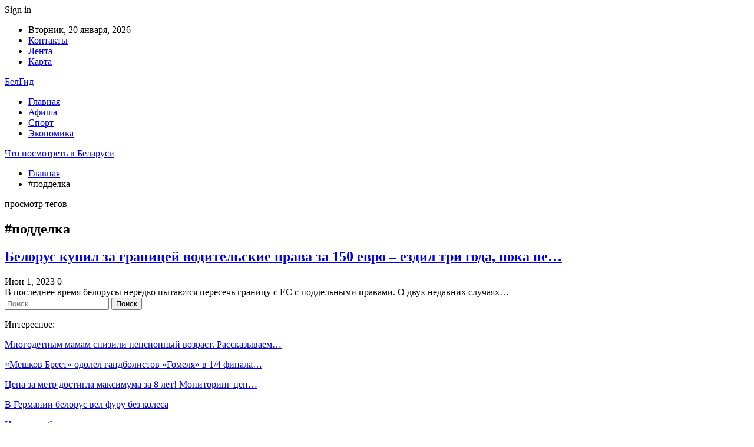

--- FILE ---
content_type: text/html; charset=UTF-8
request_url: https://belgid.by/tag/poddelka
body_size: 16760
content:
	<!DOCTYPE html>
		<!--[if IE 8]>
	<html class="ie ie8" lang="ru-RU"> <![endif]-->
	<!--[if IE 9]>
	<html class="ie ie9" lang="ru-RU"> <![endif]-->
	<!--[if gt IE 9]><!-->
<html lang="ru-RU"> <!--<![endif]-->
	<head>
				<meta charset="UTF-8">
		<meta http-equiv="X-UA-Compatible" content="IE=edge">
		<meta name="viewport" content="width=device-width, initial-scale=1.0">
		<link rel="pingback" href="https://belgid.by/xmlrpc.php"/>

		<meta name='robots' content='index, follow, max-image-preview:large, max-snippet:-1, max-video-preview:-1' />

	<!-- This site is optimized with the Yoast SEO plugin v26.6 - https://yoast.com/wordpress/plugins/seo/ -->
	<title>Архивы #подделка - Что посмотреть в Беларуси</title>
	<link rel="canonical" href="https://belgid.by/tag/poddelka" />
	<meta property="og:locale" content="ru_RU" />
	<meta property="og:type" content="article" />
	<meta property="og:title" content="Архивы #подделка - Что посмотреть в Беларуси" />
	<meta property="og:url" content="https://belgid.by/tag/poddelka" />
	<meta property="og:site_name" content="Что посмотреть в Беларуси" />
	<meta name="twitter:card" content="summary_large_image" />
	<script type="application/ld+json" class="yoast-schema-graph">{"@context":"https://schema.org","@graph":[{"@type":"CollectionPage","@id":"https://belgid.by/tag/poddelka","url":"https://belgid.by/tag/poddelka","name":"Архивы #подделка - Что посмотреть в Беларуси","isPartOf":{"@id":"https://belgid.by/#website"},"primaryImageOfPage":{"@id":"https://belgid.by/tag/poddelka#primaryimage"},"image":{"@id":"https://belgid.by/tag/poddelka#primaryimage"},"thumbnailUrl":"https://belgid.by/wp-content/uploads/2023/06/2e9f8b5f72b38815d01a3a3b3e96e4ec.jpg","breadcrumb":{"@id":"https://belgid.by/tag/poddelka#breadcrumb"},"inLanguage":"ru-RU"},{"@type":"ImageObject","inLanguage":"ru-RU","@id":"https://belgid.by/tag/poddelka#primaryimage","url":"https://belgid.by/wp-content/uploads/2023/06/2e9f8b5f72b38815d01a3a3b3e96e4ec.jpg","contentUrl":"https://belgid.by/wp-content/uploads/2023/06/2e9f8b5f72b38815d01a3a3b3e96e4ec.jpg","width":600,"height":381},{"@type":"BreadcrumbList","@id":"https://belgid.by/tag/poddelka#breadcrumb","itemListElement":[{"@type":"ListItem","position":1,"name":"Главная страница","item":"https://belgid.by/"},{"@type":"ListItem","position":2,"name":"#подделка"}]},{"@type":"WebSite","@id":"https://belgid.by/#website","url":"https://belgid.by/","name":"Что посмотреть в Беларуси","description":"","potentialAction":[{"@type":"SearchAction","target":{"@type":"EntryPoint","urlTemplate":"https://belgid.by/?s={search_term_string}"},"query-input":{"@type":"PropertyValueSpecification","valueRequired":true,"valueName":"search_term_string"}}],"inLanguage":"ru-RU"}]}</script>
	<!-- / Yoast SEO plugin. -->


<link rel='dns-prefetch' href='//fonts.googleapis.com' />
<link rel="alternate" type="application/rss+xml" title="Что посмотреть в Беларуси &raquo; Лента" href="https://belgid.by/feed" />
<link rel="alternate" type="application/rss+xml" title="Что посмотреть в Беларуси &raquo; Лента комментариев" href="https://belgid.by/comments/feed" />
<link rel="alternate" type="application/rss+xml" title="Что посмотреть в Беларуси &raquo; Лента метки #подделка" href="https://belgid.by/tag/poddelka/feed" />
<style id='wp-img-auto-sizes-contain-inline-css' type='text/css'>
img:is([sizes=auto i],[sizes^="auto," i]){contain-intrinsic-size:3000px 1500px}
/*# sourceURL=wp-img-auto-sizes-contain-inline-css */
</style>
<style id='wp-emoji-styles-inline-css' type='text/css'>

	img.wp-smiley, img.emoji {
		display: inline !important;
		border: none !important;
		box-shadow: none !important;
		height: 1em !important;
		width: 1em !important;
		margin: 0 0.07em !important;
		vertical-align: -0.1em !important;
		background: none !important;
		padding: 0 !important;
	}
/*# sourceURL=wp-emoji-styles-inline-css */
</style>
<style id='wp-block-library-inline-css' type='text/css'>
:root{--wp-block-synced-color:#7a00df;--wp-block-synced-color--rgb:122,0,223;--wp-bound-block-color:var(--wp-block-synced-color);--wp-editor-canvas-background:#ddd;--wp-admin-theme-color:#007cba;--wp-admin-theme-color--rgb:0,124,186;--wp-admin-theme-color-darker-10:#006ba1;--wp-admin-theme-color-darker-10--rgb:0,107,160.5;--wp-admin-theme-color-darker-20:#005a87;--wp-admin-theme-color-darker-20--rgb:0,90,135;--wp-admin-border-width-focus:2px}@media (min-resolution:192dpi){:root{--wp-admin-border-width-focus:1.5px}}.wp-element-button{cursor:pointer}:root .has-very-light-gray-background-color{background-color:#eee}:root .has-very-dark-gray-background-color{background-color:#313131}:root .has-very-light-gray-color{color:#eee}:root .has-very-dark-gray-color{color:#313131}:root .has-vivid-green-cyan-to-vivid-cyan-blue-gradient-background{background:linear-gradient(135deg,#00d084,#0693e3)}:root .has-purple-crush-gradient-background{background:linear-gradient(135deg,#34e2e4,#4721fb 50%,#ab1dfe)}:root .has-hazy-dawn-gradient-background{background:linear-gradient(135deg,#faaca8,#dad0ec)}:root .has-subdued-olive-gradient-background{background:linear-gradient(135deg,#fafae1,#67a671)}:root .has-atomic-cream-gradient-background{background:linear-gradient(135deg,#fdd79a,#004a59)}:root .has-nightshade-gradient-background{background:linear-gradient(135deg,#330968,#31cdcf)}:root .has-midnight-gradient-background{background:linear-gradient(135deg,#020381,#2874fc)}:root{--wp--preset--font-size--normal:16px;--wp--preset--font-size--huge:42px}.has-regular-font-size{font-size:1em}.has-larger-font-size{font-size:2.625em}.has-normal-font-size{font-size:var(--wp--preset--font-size--normal)}.has-huge-font-size{font-size:var(--wp--preset--font-size--huge)}.has-text-align-center{text-align:center}.has-text-align-left{text-align:left}.has-text-align-right{text-align:right}.has-fit-text{white-space:nowrap!important}#end-resizable-editor-section{display:none}.aligncenter{clear:both}.items-justified-left{justify-content:flex-start}.items-justified-center{justify-content:center}.items-justified-right{justify-content:flex-end}.items-justified-space-between{justify-content:space-between}.screen-reader-text{border:0;clip-path:inset(50%);height:1px;margin:-1px;overflow:hidden;padding:0;position:absolute;width:1px;word-wrap:normal!important}.screen-reader-text:focus{background-color:#ddd;clip-path:none;color:#444;display:block;font-size:1em;height:auto;left:5px;line-height:normal;padding:15px 23px 14px;text-decoration:none;top:5px;width:auto;z-index:100000}html :where(.has-border-color){border-style:solid}html :where([style*=border-top-color]){border-top-style:solid}html :where([style*=border-right-color]){border-right-style:solid}html :where([style*=border-bottom-color]){border-bottom-style:solid}html :where([style*=border-left-color]){border-left-style:solid}html :where([style*=border-width]){border-style:solid}html :where([style*=border-top-width]){border-top-style:solid}html :where([style*=border-right-width]){border-right-style:solid}html :where([style*=border-bottom-width]){border-bottom-style:solid}html :where([style*=border-left-width]){border-left-style:solid}html :where(img[class*=wp-image-]){height:auto;max-width:100%}:where(figure){margin:0 0 1em}html :where(.is-position-sticky){--wp-admin--admin-bar--position-offset:var(--wp-admin--admin-bar--height,0px)}@media screen and (max-width:600px){html :where(.is-position-sticky){--wp-admin--admin-bar--position-offset:0px}}

/*# sourceURL=wp-block-library-inline-css */
</style><style id='global-styles-inline-css' type='text/css'>
:root{--wp--preset--aspect-ratio--square: 1;--wp--preset--aspect-ratio--4-3: 4/3;--wp--preset--aspect-ratio--3-4: 3/4;--wp--preset--aspect-ratio--3-2: 3/2;--wp--preset--aspect-ratio--2-3: 2/3;--wp--preset--aspect-ratio--16-9: 16/9;--wp--preset--aspect-ratio--9-16: 9/16;--wp--preset--color--black: #000000;--wp--preset--color--cyan-bluish-gray: #abb8c3;--wp--preset--color--white: #ffffff;--wp--preset--color--pale-pink: #f78da7;--wp--preset--color--vivid-red: #cf2e2e;--wp--preset--color--luminous-vivid-orange: #ff6900;--wp--preset--color--luminous-vivid-amber: #fcb900;--wp--preset--color--light-green-cyan: #7bdcb5;--wp--preset--color--vivid-green-cyan: #00d084;--wp--preset--color--pale-cyan-blue: #8ed1fc;--wp--preset--color--vivid-cyan-blue: #0693e3;--wp--preset--color--vivid-purple: #9b51e0;--wp--preset--gradient--vivid-cyan-blue-to-vivid-purple: linear-gradient(135deg,rgb(6,147,227) 0%,rgb(155,81,224) 100%);--wp--preset--gradient--light-green-cyan-to-vivid-green-cyan: linear-gradient(135deg,rgb(122,220,180) 0%,rgb(0,208,130) 100%);--wp--preset--gradient--luminous-vivid-amber-to-luminous-vivid-orange: linear-gradient(135deg,rgb(252,185,0) 0%,rgb(255,105,0) 100%);--wp--preset--gradient--luminous-vivid-orange-to-vivid-red: linear-gradient(135deg,rgb(255,105,0) 0%,rgb(207,46,46) 100%);--wp--preset--gradient--very-light-gray-to-cyan-bluish-gray: linear-gradient(135deg,rgb(238,238,238) 0%,rgb(169,184,195) 100%);--wp--preset--gradient--cool-to-warm-spectrum: linear-gradient(135deg,rgb(74,234,220) 0%,rgb(151,120,209) 20%,rgb(207,42,186) 40%,rgb(238,44,130) 60%,rgb(251,105,98) 80%,rgb(254,248,76) 100%);--wp--preset--gradient--blush-light-purple: linear-gradient(135deg,rgb(255,206,236) 0%,rgb(152,150,240) 100%);--wp--preset--gradient--blush-bordeaux: linear-gradient(135deg,rgb(254,205,165) 0%,rgb(254,45,45) 50%,rgb(107,0,62) 100%);--wp--preset--gradient--luminous-dusk: linear-gradient(135deg,rgb(255,203,112) 0%,rgb(199,81,192) 50%,rgb(65,88,208) 100%);--wp--preset--gradient--pale-ocean: linear-gradient(135deg,rgb(255,245,203) 0%,rgb(182,227,212) 50%,rgb(51,167,181) 100%);--wp--preset--gradient--electric-grass: linear-gradient(135deg,rgb(202,248,128) 0%,rgb(113,206,126) 100%);--wp--preset--gradient--midnight: linear-gradient(135deg,rgb(2,3,129) 0%,rgb(40,116,252) 100%);--wp--preset--font-size--small: 13px;--wp--preset--font-size--medium: 20px;--wp--preset--font-size--large: 36px;--wp--preset--font-size--x-large: 42px;--wp--preset--spacing--20: 0.44rem;--wp--preset--spacing--30: 0.67rem;--wp--preset--spacing--40: 1rem;--wp--preset--spacing--50: 1.5rem;--wp--preset--spacing--60: 2.25rem;--wp--preset--spacing--70: 3.38rem;--wp--preset--spacing--80: 5.06rem;--wp--preset--shadow--natural: 6px 6px 9px rgba(0, 0, 0, 0.2);--wp--preset--shadow--deep: 12px 12px 50px rgba(0, 0, 0, 0.4);--wp--preset--shadow--sharp: 6px 6px 0px rgba(0, 0, 0, 0.2);--wp--preset--shadow--outlined: 6px 6px 0px -3px rgb(255, 255, 255), 6px 6px rgb(0, 0, 0);--wp--preset--shadow--crisp: 6px 6px 0px rgb(0, 0, 0);}:where(.is-layout-flex){gap: 0.5em;}:where(.is-layout-grid){gap: 0.5em;}body .is-layout-flex{display: flex;}.is-layout-flex{flex-wrap: wrap;align-items: center;}.is-layout-flex > :is(*, div){margin: 0;}body .is-layout-grid{display: grid;}.is-layout-grid > :is(*, div){margin: 0;}:where(.wp-block-columns.is-layout-flex){gap: 2em;}:where(.wp-block-columns.is-layout-grid){gap: 2em;}:where(.wp-block-post-template.is-layout-flex){gap: 1.25em;}:where(.wp-block-post-template.is-layout-grid){gap: 1.25em;}.has-black-color{color: var(--wp--preset--color--black) !important;}.has-cyan-bluish-gray-color{color: var(--wp--preset--color--cyan-bluish-gray) !important;}.has-white-color{color: var(--wp--preset--color--white) !important;}.has-pale-pink-color{color: var(--wp--preset--color--pale-pink) !important;}.has-vivid-red-color{color: var(--wp--preset--color--vivid-red) !important;}.has-luminous-vivid-orange-color{color: var(--wp--preset--color--luminous-vivid-orange) !important;}.has-luminous-vivid-amber-color{color: var(--wp--preset--color--luminous-vivid-amber) !important;}.has-light-green-cyan-color{color: var(--wp--preset--color--light-green-cyan) !important;}.has-vivid-green-cyan-color{color: var(--wp--preset--color--vivid-green-cyan) !important;}.has-pale-cyan-blue-color{color: var(--wp--preset--color--pale-cyan-blue) !important;}.has-vivid-cyan-blue-color{color: var(--wp--preset--color--vivid-cyan-blue) !important;}.has-vivid-purple-color{color: var(--wp--preset--color--vivid-purple) !important;}.has-black-background-color{background-color: var(--wp--preset--color--black) !important;}.has-cyan-bluish-gray-background-color{background-color: var(--wp--preset--color--cyan-bluish-gray) !important;}.has-white-background-color{background-color: var(--wp--preset--color--white) !important;}.has-pale-pink-background-color{background-color: var(--wp--preset--color--pale-pink) !important;}.has-vivid-red-background-color{background-color: var(--wp--preset--color--vivid-red) !important;}.has-luminous-vivid-orange-background-color{background-color: var(--wp--preset--color--luminous-vivid-orange) !important;}.has-luminous-vivid-amber-background-color{background-color: var(--wp--preset--color--luminous-vivid-amber) !important;}.has-light-green-cyan-background-color{background-color: var(--wp--preset--color--light-green-cyan) !important;}.has-vivid-green-cyan-background-color{background-color: var(--wp--preset--color--vivid-green-cyan) !important;}.has-pale-cyan-blue-background-color{background-color: var(--wp--preset--color--pale-cyan-blue) !important;}.has-vivid-cyan-blue-background-color{background-color: var(--wp--preset--color--vivid-cyan-blue) !important;}.has-vivid-purple-background-color{background-color: var(--wp--preset--color--vivid-purple) !important;}.has-black-border-color{border-color: var(--wp--preset--color--black) !important;}.has-cyan-bluish-gray-border-color{border-color: var(--wp--preset--color--cyan-bluish-gray) !important;}.has-white-border-color{border-color: var(--wp--preset--color--white) !important;}.has-pale-pink-border-color{border-color: var(--wp--preset--color--pale-pink) !important;}.has-vivid-red-border-color{border-color: var(--wp--preset--color--vivid-red) !important;}.has-luminous-vivid-orange-border-color{border-color: var(--wp--preset--color--luminous-vivid-orange) !important;}.has-luminous-vivid-amber-border-color{border-color: var(--wp--preset--color--luminous-vivid-amber) !important;}.has-light-green-cyan-border-color{border-color: var(--wp--preset--color--light-green-cyan) !important;}.has-vivid-green-cyan-border-color{border-color: var(--wp--preset--color--vivid-green-cyan) !important;}.has-pale-cyan-blue-border-color{border-color: var(--wp--preset--color--pale-cyan-blue) !important;}.has-vivid-cyan-blue-border-color{border-color: var(--wp--preset--color--vivid-cyan-blue) !important;}.has-vivid-purple-border-color{border-color: var(--wp--preset--color--vivid-purple) !important;}.has-vivid-cyan-blue-to-vivid-purple-gradient-background{background: var(--wp--preset--gradient--vivid-cyan-blue-to-vivid-purple) !important;}.has-light-green-cyan-to-vivid-green-cyan-gradient-background{background: var(--wp--preset--gradient--light-green-cyan-to-vivid-green-cyan) !important;}.has-luminous-vivid-amber-to-luminous-vivid-orange-gradient-background{background: var(--wp--preset--gradient--luminous-vivid-amber-to-luminous-vivid-orange) !important;}.has-luminous-vivid-orange-to-vivid-red-gradient-background{background: var(--wp--preset--gradient--luminous-vivid-orange-to-vivid-red) !important;}.has-very-light-gray-to-cyan-bluish-gray-gradient-background{background: var(--wp--preset--gradient--very-light-gray-to-cyan-bluish-gray) !important;}.has-cool-to-warm-spectrum-gradient-background{background: var(--wp--preset--gradient--cool-to-warm-spectrum) !important;}.has-blush-light-purple-gradient-background{background: var(--wp--preset--gradient--blush-light-purple) !important;}.has-blush-bordeaux-gradient-background{background: var(--wp--preset--gradient--blush-bordeaux) !important;}.has-luminous-dusk-gradient-background{background: var(--wp--preset--gradient--luminous-dusk) !important;}.has-pale-ocean-gradient-background{background: var(--wp--preset--gradient--pale-ocean) !important;}.has-electric-grass-gradient-background{background: var(--wp--preset--gradient--electric-grass) !important;}.has-midnight-gradient-background{background: var(--wp--preset--gradient--midnight) !important;}.has-small-font-size{font-size: var(--wp--preset--font-size--small) !important;}.has-medium-font-size{font-size: var(--wp--preset--font-size--medium) !important;}.has-large-font-size{font-size: var(--wp--preset--font-size--large) !important;}.has-x-large-font-size{font-size: var(--wp--preset--font-size--x-large) !important;}
/*# sourceURL=global-styles-inline-css */
</style>

<style id='classic-theme-styles-inline-css' type='text/css'>
/*! This file is auto-generated */
.wp-block-button__link{color:#fff;background-color:#32373c;border-radius:9999px;box-shadow:none;text-decoration:none;padding:calc(.667em + 2px) calc(1.333em + 2px);font-size:1.125em}.wp-block-file__button{background:#32373c;color:#fff;text-decoration:none}
/*# sourceURL=/wp-includes/css/classic-themes.min.css */
</style>
<link rel='stylesheet' id='widgetopts-styles-css' href='https://belgid.by/wp-content/plugins/widget-options/assets/css/widget-options.css?ver=4.1.3' type='text/css' media='all' />
<link rel='stylesheet' id='bf-slick-css' href='https://belgid.by/wp-content/themes/publisher/includes/libs/better-framework/assets/css/slick.min.css?ver=3.10.22' type='text/css' media='all' />
<link rel='stylesheet' id='pretty-photo-css' href='https://belgid.by/wp-content/themes/publisher/includes/libs/better-framework/assets/css/pretty-photo.min.css?ver=3.10.22' type='text/css' media='all' />
<link rel='stylesheet' id='bs-icons-css' href='https://belgid.by/wp-content/themes/publisher/includes/libs/better-framework/assets/css/bs-icons.css?ver=3.10.22' type='text/css' media='all' />
<link rel='stylesheet' id='theme-libs-css' href='https://belgid.by/wp-content/themes/publisher/css/theme-libs.min.css?ver=7.7.0' type='text/css' media='all' />
<link rel='stylesheet' id='fontawesome-css' href='https://belgid.by/wp-content/themes/publisher/includes/libs/better-framework/assets/css/font-awesome.min.css?ver=3.10.22' type='text/css' media='all' />
<link rel='stylesheet' id='publisher-css' href='https://belgid.by/wp-content/themes/publisher/style-7.7.0.min.css?ver=7.7.0' type='text/css' media='all' />
<link rel='stylesheet' id='better-framework-main-fonts-css' href='https://fonts.googleapis.com/css?family=Roboto:400,500,400italic&#038;subset=greek' type='text/css' media='all' />
<script type="text/javascript" src="https://belgid.by/wp-includes/js/jquery/jquery.min.js?ver=3.7.1" id="jquery-core-js"></script>
<script type="text/javascript" src="https://belgid.by/wp-includes/js/jquery/jquery-migrate.min.js?ver=3.4.1" id="jquery-migrate-js"></script>
<link rel="https://api.w.org/" href="https://belgid.by/wp-json/" /><link rel="alternate" title="JSON" type="application/json" href="https://belgid.by/wp-json/wp/v2/tags/442" /><link rel="EditURI" type="application/rsd+xml" title="RSD" href="https://belgid.by/xmlrpc.php?rsd" />
<meta name="generator" content="WordPress 6.9" />
<script type="application/ld+json">{
    "@context": "http:\/\/schema.org\/",
    "@type": "Organization",
    "@id": "#organization",
    "url": "https:\/\/belgid.by\/",
    "name": "\u0427\u0442\u043e \u043f\u043e\u0441\u043c\u043e\u0442\u0440\u0435\u0442\u044c \u0432 \u0411\u0435\u043b\u0430\u0440\u0443\u0441\u0438",
    "description": ""
}</script>
<script type="application/ld+json">{
    "@context": "http:\/\/schema.org\/",
    "@type": "WebSite",
    "name": "\u0427\u0442\u043e \u043f\u043e\u0441\u043c\u043e\u0442\u0440\u0435\u0442\u044c \u0432 \u0411\u0435\u043b\u0430\u0440\u0443\u0441\u0438",
    "alternateName": "",
    "url": "https:\/\/belgid.by\/"
}</script>
<link rel='stylesheet' id='7.7.0-1768479294' href='https://belgid.by/wp-content/bs-booster-cache/8f9266a2b89479cd76be2a65653ae497.css' type='text/css' media='all' />
<link rel="icon" href="https://belgid.by/wp-content/uploads/2021/02/slide-0-kopirovat.jpg" sizes="32x32" />
<link rel="icon" href="https://belgid.by/wp-content/uploads/2021/02/slide-0-kopirovat.jpg" sizes="192x192" />
<link rel="apple-touch-icon" href="https://belgid.by/wp-content/uploads/2021/02/slide-0-kopirovat.jpg" />
<meta name="msapplication-TileImage" content="https://belgid.by/wp-content/uploads/2021/02/slide-0-kopirovat.jpg" />
	</head>

<body class="archive tag tag-poddelka tag-442 wp-theme-publisher bs-theme bs-publisher bs-publisher-clean-magazine active-light-box active-top-line ltr close-rh page-layout-2-col-right full-width active-sticky-sidebar main-menu-sticky-smart  bs-ll-a" dir="ltr">
		<div class="main-wrap content-main-wrap">
			<header id="header" class="site-header header-style-2 boxed" itemscope="itemscope" itemtype="https://schema.org/WPHeader">

		<section class="topbar topbar-style-1 hidden-xs hidden-xs">
	<div class="content-wrap">
		<div class="container">
			<div class="topbar-inner clearfix">

									<div class="section-links">
													<a class="topbar-sign-in "
							   data-toggle="modal" data-target="#bsLoginModal">
								<i class="fa fa-user-circle"></i> Sign in							</a>

							<div class="modal sign-in-modal fade" id="bsLoginModal" tabindex="-1" role="dialog"
							     style="display: none">
								<div class="modal-dialog" role="document">
									<div class="modal-content">
											<span class="close-modal" data-dismiss="modal" aria-label="Close"><i
														class="fa fa-close"></i></span>
										<div class="modal-body">
											<div id="form_63842_" class="bs-shortcode bs-login-shortcode ">
		<div class="bs-login bs-type-login"  style="display:none">

					<div class="bs-login-panel bs-login-sign-panel bs-current-login-panel">
								<form name="loginform"
				      action="https://belgid.by/wp-login.php" method="post">

					
					<div class="login-header">
						<span class="login-icon fa fa-user-circle main-color"></span>
						<p>Welcome, Login to your account.</p>
					</div>
					
					<div class="login-field login-username">
						<input type="text" name="log" id="form_63842_user_login" class="input"
						       value="" size="20"
						       placeholder="Username or Email..." required/>
					</div>

					<div class="login-field login-password">
						<input type="password" name="pwd" id="form_63842_user_pass"
						       class="input"
						       value="" size="20" placeholder="Password..."
						       required/>
					</div>

					
					<div class="login-field">
						<a href="https://belgid.by/wp-login.php?action=lostpassword&redirect_to=https%3A%2F%2Fbelgid.by%2Ftag%2Fpoddelka"
						   class="go-reset-panel">Forget password?</a>

													<span class="login-remember">
							<input class="remember-checkbox" name="rememberme" type="checkbox"
							       id="form_63842_rememberme"
							       value="forever"  />
							<label class="remember-label">Remember me</label>
						</span>
											</div>

					
					<div class="login-field login-submit">
						<input type="submit" name="wp-submit"
						       class="button-primary login-btn"
						       value="Log In"/>
						<input type="hidden" name="redirect_to" value="https://belgid.by/tag/poddelka"/>
					</div>

									</form>
			</div>

			<div class="bs-login-panel bs-login-reset-panel">

				<span class="go-login-panel"><i
							class="fa fa-angle-left"></i> Sign in</span>

				<div class="bs-login-reset-panel-inner">
					<div class="login-header">
						<span class="login-icon fa fa-support"></span>
						<p>Recover your password.</p>
						<p>A password will be e-mailed to you.</p>
					</div>
										<form name="lostpasswordform" id="form_63842_lostpasswordform"
					      action="https://belgid.by/wp-login.php?action=lostpassword"
					      method="post">

						<div class="login-field reset-username">
							<input type="text" name="user_login" class="input" value=""
							       placeholder="Username or Email..."
							       required/>
						</div>

						
						<div class="login-field reset-submit">

							<input type="hidden" name="redirect_to" value=""/>
							<input type="submit" name="wp-submit" class="login-btn"
							       value="Send My Password"/>

						</div>
					</form>
				</div>
			</div>
			</div>
	</div>
										</div>
									</div>
								</div>
							</div>
												</div>
				
				<div class="section-menu">
						<div id="menu-top" class="menu top-menu-wrapper" role="navigation" itemscope="itemscope" itemtype="https://schema.org/SiteNavigationElement">
		<nav class="top-menu-container">

			<ul id="top-navigation" class="top-menu menu clearfix bsm-pure">
									<li id="topbar-date" class="menu-item menu-item-date">
					<span
						class="topbar-date">Вторник, 20 января, 2026</span>
					</li>
					<li id="menu-item-34" class="menu-item menu-item-type-post_type menu-item-object-page better-anim-fade menu-item-34"><a href="https://belgid.by/kontakty">Контакты</a></li>
<li id="menu-item-35" class="menu-item menu-item-type-post_type menu-item-object-page better-anim-fade menu-item-35"><a href="https://belgid.by/lenta">Лента</a></li>
<li id="menu-item-75" class="menu-item menu-item-type-custom menu-item-object-custom better-anim-fade menu-item-75"><a href="/sitemap.xml">Карта</a></li>
			</ul>

		</nav>
	</div>
				</div>
			</div>
		</div>
	</div>
</section>
		<div class="header-inner">
			<div class="content-wrap">
				<div class="container">
					<div class="row">
						<div class="row-height">
							<div class="logo-col col-xs-12">
								<div class="col-inside">
									<div id="site-branding" class="site-branding">
	<p  id="site-title" class="logo h1 text-logo">
	<a href="https://belgid.by/" itemprop="url" rel="home">
		БелГид	</a>
</p>
</div><!-- .site-branding -->
								</div>
							</div>
													</div>
					</div>
				</div>
			</div>
		</div>

		<div id="menu-main" class="menu main-menu-wrapper" role="navigation" itemscope="itemscope" itemtype="https://schema.org/SiteNavigationElement">
	<div class="main-menu-inner">
		<div class="content-wrap">
			<div class="container">

				<nav class="main-menu-container">
					<ul id="main-navigation" class="main-menu menu bsm-pure clearfix">
						<li id="menu-item-30" class="menu-item menu-item-type-custom menu-item-object-custom menu-item-home better-anim-fade menu-item-30"><a href="https://belgid.by/">Главная</a></li>
<li id="menu-item-60" class="menu-item menu-item-type-taxonomy menu-item-object-category menu-term-8 better-anim-fade menu-item-60"><a href="https://belgid.by/category/afisha">Афиша</a></li>
<li id="menu-item-71" class="menu-item menu-item-type-taxonomy menu-item-object-category menu-term-14 better-anim-fade menu-item-71"><a href="https://belgid.by/category/sport">Спорт</a></li>
<li id="menu-item-74" class="menu-item menu-item-type-taxonomy menu-item-object-category menu-term-18 better-anim-fade menu-item-74"><a href="https://belgid.by/category/ekonomika">Экономика</a></li>
					</ul><!-- #main-navigation -->
									</nav><!-- .main-menu-container -->

			</div>
		</div>
	</div>
</div><!-- .menu -->
	</header><!-- .header -->
	<div class="rh-header clearfix dark deferred-block-exclude">
		<div class="rh-container clearfix">

			<div class="menu-container close">
				<span class="menu-handler"><span class="lines"></span></span>
			</div><!-- .menu-container -->

			<div class="logo-container rh-text-logo">
				<a href="https://belgid.by/" itemprop="url" rel="home">
					Что посмотреть в Беларуси				</a>
			</div><!-- .logo-container -->
		</div><!-- .rh-container -->
	</div><!-- .rh-header -->
<nav role="navigation" aria-label="Breadcrumbs" class="bf-breadcrumb clearfix bc-top-style"><div class="content-wrap"><div class="container bf-breadcrumb-container"><ul class="bf-breadcrumb-items" itemscope itemtype="http://schema.org/BreadcrumbList"><meta name="numberOfItems" content="2" /><meta name="itemListOrder" content="Ascending" /><li itemprop="itemListElement" itemscope itemtype="http://schema.org/ListItem" class="bf-breadcrumb-item bf-breadcrumb-begin"><a itemprop="item" href="https://belgid.by" rel="home"><span itemprop="name">Главная</span></a><meta itemprop="position" content="1" /></li><li itemprop="itemListElement" itemscope itemtype="http://schema.org/ListItem" class="bf-breadcrumb-item bf-breadcrumb-end"><span itemprop="name">#подделка</span><meta itemprop="item" content="https://belgid.by/tag/poddelka"/><meta itemprop="position" content="2" /></li></ul></div></div></nav><div class="content-wrap">
		<main id="content" class="content-container">

		<div class="container layout-2-col layout-2-col-1 layout-right-sidebar layout-bc-before">
			<div class="row main-section">
										<div class="col-sm-8 content-column">
							<section class="archive-title tag-title with-action">
	<div class="pre-title"><span>просмотр тегов</span></div>

	<div class="actions-container">
		<a class="rss-link" href="https://belgid.by/tag/poddelka/feed"><i class="fa fa-rss"></i></a>
	</div>

	<h1 class="page-heading"><span class="h-title">#подделка</span></h1>

	</section>
	<div class="listing listing-grid listing-grid-1 clearfix columns-2">
		<article class="post-2886 type-post format-standard has-post-thumbnail   listing-item listing-item-grid listing-item-grid-1 main-term-8">
	<div class="item-inner">
					<div class="featured clearfix">
								<a  title="Белорус купил за границей водительские права за 150 евро – ездил три года, пока не попался" data-src="https://belgid.by/wp-content/uploads/2023/06/2e9f8b5f72b38815d01a3a3b3e96e4ec.jpg" data-bs-srcset="{&quot;baseurl&quot;:&quot;https:\/\/belgid.by\/wp-content\/uploads\/2023\/06\/&quot;,&quot;sizes&quot;:{&quot;600&quot;:&quot;2e9f8b5f72b38815d01a3a3b3e96e4ec.jpg&quot;}}"						class="img-holder" href="https://belgid.by/afisha/belorus-kupil-za-graniczej-voditelskie-prava-za-150-evro-ezdil-tri-goda-poka-ne-popalsya.html"></a>

							</div>
		<h2 class="title">		<a href="https://belgid.by/afisha/belorus-kupil-za-graniczej-voditelskie-prava-za-150-evro-ezdil-tri-goda-poka-ne-popalsya.html" class="post-title post-url">
			Белорус купил за границей водительские права за 150 евро – ездил три года, пока не&hellip;		</a>
		</h2>		<div class="post-meta">

							<span class="time"><time class="post-published updated"
				                         datetime="2023-06-01T04:39:52+03:00">Июн 1, 2023</time></span>
									<span class="share rank-default"><i class="bf-icon  fa fa-share-alt"></i> 0</span>
							</div>
					<div class="post-summary">
				В последнее время белорусы нередко пытаются пересечь границу с ЕС с поддельными правами. О двух недавних случаях&hellip;			</div>
			</div>
	</article >
	</div>
							</div><!-- .content-column -->
												<div class="col-sm-4 sidebar-column sidebar-column-primary">
							<aside id="sidebar-primary-sidebar" class="sidebar" role="complementary" aria-label="Primary Sidebar Sidebar" itemscope="itemscope" itemtype="https://schema.org/WPSideBar">
	<div id="search-2" class=" h-ni w-nt primary-sidebar-widget widget widget_search"><form role="search" method="get" class="search-form clearfix" action="https://belgid.by">
	<input type="search" class="search-field"
	       placeholder="Поиск..."
	       value="" name="s"
	       title="Искать:"
	       autocomplete="off">
	<input type="submit" class="search-submit" value="Поиск">
</form><!-- .search-form -->
</div><div id="bs-thumbnail-listing-1-2" class=" h-ni h-bg h-bg-507299 w-t primary-sidebar-widget widget widget_bs-thumbnail-listing-1"><div class=" bs-listing bs-listing-listing-thumbnail-1 bs-listing-single-tab">		<p class="section-heading sh-t3 sh-s7 main-term-none">

		
							<span class="h-text main-term-none main-link">
						 Интересное:					</span>
			
		
		</p>
			<div class="listing listing-thumbnail listing-tb-1 clearfix columns-1">
		<div class="post-4706 type-post format-standard has-post-thumbnail   listing-item listing-item-thumbnail listing-item-tb-1 main-term-18">
	<div class="item-inner clearfix">
					<div class="featured featured-type-featured-image">
				<a  title="Многодетным мамам снизили пенсионный возраст. Рассказываем обо всех тонкостях" data-src="https://belgid.by/wp-content/uploads/2023/10/f36226a0ff6bdaac29068140439da019.jpg" data-bs-srcset="{&quot;baseurl&quot;:&quot;https:\/\/belgid.by\/wp-content\/uploads\/2023\/10\/&quot;,&quot;sizes&quot;:{&quot;600&quot;:&quot;f36226a0ff6bdaac29068140439da019.jpg&quot;}}"						class="img-holder" href="https://belgid.by/ekonomika/mnogodetnym-mamam-snizili-pensionnyj-vozrast-rasskazyvaem-obo-vseh-tonkostyah.html"></a>
							</div>
		<p class="title">		<a href="https://belgid.by/ekonomika/mnogodetnym-mamam-snizili-pensionnyj-vozrast-rasskazyvaem-obo-vseh-tonkostyah.html" class="post-url post-title">
			Многодетным мамам снизили пенсионный возраст. Рассказываем&hellip;		</a>
		</p>	</div>
	</div >
	<div class="post-1690 type-post format-standard has-post-thumbnail   listing-item listing-item-thumbnail listing-item-tb-1 main-term-14">
	<div class="item-inner clearfix">
					<div class="featured featured-type-featured-image">
				<a  title="«Мешков Брест» одолел гандболистов «Гомеля» в 1/4 финала SEHA-лиги" data-src="https://belgid.by/wp-content/uploads/2023/02/ea5548a187cbf631faea53034e12c7b6.jpg" data-bs-srcset="{&quot;baseurl&quot;:&quot;https:\/\/belgid.by\/wp-content\/uploads\/2023\/02\/&quot;,&quot;sizes&quot;:{&quot;600&quot;:&quot;ea5548a187cbf631faea53034e12c7b6.jpg&quot;}}"						class="img-holder" href="https://belgid.by/sport/meshkov-brest-odolel-gandbolistov-gomelya-v-1-4-finala-seha-ligi.html"></a>
							</div>
		<p class="title">		<a href="https://belgid.by/sport/meshkov-brest-odolel-gandbolistov-gomelya-v-1-4-finala-seha-ligi.html" class="post-url post-title">
			«Мешков Брест» одолел гандболистов «Гомеля» в 1/4 финала&hellip;		</a>
		</p>	</div>
	</div >
	<div class="post-6009 type-post format-standard has-post-thumbnail   listing-item listing-item-thumbnail listing-item-tb-1 main-term-18">
	<div class="item-inner clearfix">
					<div class="featured featured-type-featured-image">
				<a  title="Цена за метр достигла максимума за 8 лет! Мониторинг цен квартир в Бресте и области" data-src="https://belgid.by/wp-content/uploads/2024/01/1e4e53d9537836221ab96b2a89f50e0d.jpg" data-bs-srcset="{&quot;baseurl&quot;:&quot;https:\/\/belgid.by\/wp-content\/uploads\/2024\/01\/&quot;,&quot;sizes&quot;:{&quot;600&quot;:&quot;1e4e53d9537836221ab96b2a89f50e0d.jpg&quot;}}"						class="img-holder" href="https://belgid.by/ekonomika/czena-za-metr-dostigla-maksimuma-za-8-let-monitoring-czen-kvartir-v-breste-i-oblasti.html"></a>
							</div>
		<p class="title">		<a href="https://belgid.by/ekonomika/czena-za-metr-dostigla-maksimuma-za-8-let-monitoring-czen-kvartir-v-breste-i-oblasti.html" class="post-url post-title">
			Цена за метр достигла максимума за 8 лет! Мониторинг цен&hellip;		</a>
		</p>	</div>
	</div >
	<div class="post-4443 type-post format-standard has-post-thumbnail   listing-item listing-item-thumbnail listing-item-tb-1 main-term-1">
	<div class="item-inner clearfix">
					<div class="featured featured-type-featured-image">
				<a  title="В Германии белорус вел фуру без колеса" data-src="https://belgid.by/wp-content/uploads/2023/10/1bcd5c82f448b46dde520b94f83d91b9.jpg" data-bs-srcset="{&quot;baseurl&quot;:&quot;https:\/\/belgid.by\/wp-content\/uploads\/2023\/10\/&quot;,&quot;sizes&quot;:{&quot;600&quot;:&quot;1bcd5c82f448b46dde520b94f83d91b9.jpg&quot;}}"						class="img-holder" href="https://belgid.by/v-mire/v-germanii-belorus-vel-furu-bez-kolesa.html"></a>
							</div>
		<p class="title">		<a href="https://belgid.by/v-mire/v-germanii-belorus-vel-furu-bez-kolesa.html" class="post-url post-title">
			В Германии белорус вел фуру без колеса		</a>
		</p>	</div>
	</div >
	<div class="post-3010 type-post format-standard has-post-thumbnail   listing-item listing-item-thumbnail listing-item-tb-1 main-term-18">
	<div class="item-inner clearfix">
					<div class="featured featured-type-featured-image">
				<a  title="Нужно ли белорусам платить налог с доходов от продажи ягод и грибов" data-src="https://belgid.by/wp-content/uploads/2023/06/ebff09bf1aa909a3d0943cffd9ff5d60.jpg" data-bs-srcset="{&quot;baseurl&quot;:&quot;https:\/\/belgid.by\/wp-content\/uploads\/2023\/06\/&quot;,&quot;sizes&quot;:{&quot;600&quot;:&quot;ebff09bf1aa909a3d0943cffd9ff5d60.jpg&quot;}}"						class="img-holder" href="https://belgid.by/ekonomika/nuzhno-li-belorusam-platit-nalog-s-dohodov-ot-prodazhi-yagod-i-gribov.html"></a>
							</div>
		<p class="title">		<a href="https://belgid.by/ekonomika/nuzhno-li-belorusam-platit-nalog-s-dohodov-ot-prodazhi-yagod-i-gribov.html" class="post-url post-title">
			Нужно ли белорусам платить налог с доходов от продажи ягод и&hellip;		</a>
		</p>	</div>
	</div >
	</div>
	</div></div><div id="text-2" class=" h-ni w-nt primary-sidebar-widget widget widget_text">			<div class="textwidget"><p><strong><a href="https://belgid.by/raznoe/kak-vybrat-dveri-dlya-kvartiry-prakticheskij-gid-bez-pereplaty.html">Как выбрать двери для квартиры: практический гид без переплаты</a></strong></p>
</div>
		</div><div id="tag_cloud-2" class=" h-ni h-bg h-bg-507299 w-nt primary-sidebar-widget widget widget_tag_cloud"><div class="section-heading sh-t3 sh-s7"><span class="h-text">Метки</span></div><div class="tagcloud"><a href="https://belgid.by/tag/tochka" class="tag-cloud-link tag-link-269 tag-link-position-1" style="font-size: 13.497382198953pt;" aria-label="#tochka (67 элементов)">#tochka</a>
<a href="https://belgid.by/tag/avto" class="tag-cloud-link tag-link-256 tag-link-position-2" style="font-size: 10.052356020942pt;" aria-label="#авто (22 элемента)">#авто</a>
<a href="https://belgid.by/tag/%d0%b1%d0%b0%d0%bd%d0%ba" class="tag-cloud-link tag-link-75 tag-link-position-3" style="font-size: 9.6125654450262pt;" aria-label="#банк (19 элементов)">#банк</a>
<a href="https://belgid.by/tag/%d0%b1%d0%b5%d0%bb%d0%b0%d1%80%d1%83%d1%81%d0%b1%d0%b0%d0%bd%d0%ba" class="tag-cloud-link tag-link-110 tag-link-position-4" style="font-size: 8.2198952879581pt;" aria-label="#беларусбанк (12 элементов)">#беларусбанк</a>
<a href="https://belgid.by/tag/belarus" class="tag-cloud-link tag-link-23 tag-link-position-5" style="font-size: 22pt;" aria-label="#беларусь (978 элементов)">#беларусь</a>
<a href="https://belgid.by/tag/biznes" class="tag-cloud-link tag-link-282 tag-link-position-6" style="font-size: 11.298429319372pt;" aria-label="#бизнес (33 элемента)">#бизнес</a>
<a href="https://belgid.by/tag/brest" class="tag-cloud-link tag-link-20 tag-link-position-7" style="font-size: 17.968586387435pt;" aria-label="#брест (275 элементов)">#брест</a>
<a href="https://belgid.by/tag/brestskaya_oblast" class="tag-cloud-link tag-link-27 tag-link-position-8" style="font-size: 13.350785340314pt;" aria-label="#брестская_область (63 элемента)">#брестская_область</a>
<a href="https://belgid.by/tag/%d0%b2%d0%b0%d0%ba%d0%b0%d0%bd%d1%81%d0%b8%d1%8f" class="tag-cloud-link tag-link-89 tag-link-position-9" style="font-size: 9.7591623036649pt;" aria-label="#вакансия (20 элементов)">#вакансия</a>
<a href="https://belgid.by/tag/%d0%b2%d0%be%d0%bb%d0%b5%d0%b9%d0%b1%d0%be%d0%bb" class="tag-cloud-link tag-link-104 tag-link-position-10" style="font-size: 8.5130890052356pt;" aria-label="#волейбол (13 элементов)">#волейбол</a>
<a href="https://belgid.by/tag/gandbol" class="tag-cloud-link tag-link-133 tag-link-position-11" style="font-size: 10.052356020942pt;" aria-label="#гандбол (22 элемента)">#гандбол</a>
<a href="https://belgid.by/tag/germaniya" class="tag-cloud-link tag-link-462 tag-link-position-12" style="font-size: 11.664921465969pt;" aria-label="#германия (37 элементов)">#германия</a>
<a href="https://belgid.by/tag/%d0%b3%d0%b8%d0%b1%d0%b5%d0%bb%d1%8c" class="tag-cloud-link tag-link-65 tag-link-position-13" style="font-size: 11.371727748691pt;" aria-label="#гибель (34 элемента)">#гибель</a>
<a href="https://belgid.by/tag/dalnobojshhik" class="tag-cloud-link tag-link-31 tag-link-position-14" style="font-size: 10.34554973822pt;" aria-label="#дальнобойщик (24 элемента)">#дальнобойщик</a>
<a href="https://belgid.by/tag/denga" class="tag-cloud-link tag-link-243 tag-link-position-15" style="font-size: 11.591623036649pt;" aria-label="#деньга (36 элементов)">#деньга</a>
<a href="https://belgid.by/tag/deti" class="tag-cloud-link tag-link-42 tag-link-position-16" style="font-size: 8.5130890052356pt;" aria-label="#дети (13 элементов)">#дети</a>
<a href="https://belgid.by/tag/dinamo_brest" class="tag-cloud-link tag-link-58 tag-link-position-17" style="font-size: 9.9057591623037pt;" aria-label="#динамо_брест (21 элемент)">#динамо_брест</a>
<a href="https://belgid.by/tag/dragoczennost" class="tag-cloud-link tag-link-204 tag-link-position-18" style="font-size: 8.2198952879581pt;" aria-label="#драгоценность (12 элементов)">#драгоценность</a>
<a href="https://belgid.by/tag/%d0%b6%d0%b8%d0%b2%d0%be%d1%82%d0%bd%d0%be%d0%b5" class="tag-cloud-link tag-link-63 tag-link-position-19" style="font-size: 9.6125654450262pt;" aria-label="#животное (19 элементов)">#животное</a>
<a href="https://belgid.by/tag/zarplata" class="tag-cloud-link tag-link-52 tag-link-position-20" style="font-size: 16.20942408377pt;" aria-label="#зарплата (156 элементов)">#зарплата</a>
<a href="https://belgid.by/tag/ip" class="tag-cloud-link tag-link-255 tag-link-position-21" style="font-size: 9.9057591623037pt;" aria-label="#ип (21 элемент)">#ип</a>
<a href="https://belgid.by/tag/kitaj" class="tag-cloud-link tag-link-485 tag-link-position-22" style="font-size: 10.34554973822pt;" aria-label="#китай (24 элемента)">#китай</a>
<a href="https://belgid.by/tag/%d0%ba%d0%be%d0%bc%d0%bc%d1%83%d0%bd%d0%b0%d0%bb%d0%ba%d0%b0" class="tag-cloud-link tag-link-69 tag-link-position-23" style="font-size: 9.3193717277487pt;" aria-label="#коммуналка (17 элементов)">#коммуналка</a>
<a href="https://belgid.by/tag/%d0%ba%d1%80%d0%b5%d0%b4%d0%b8%d1%82" class="tag-cloud-link tag-link-111 tag-link-position-24" style="font-size: 12.69109947644pt;" aria-label="#кредит (51 элемент)">#кредит</a>
<a href="https://belgid.by/tag/%d0%ba%d1%83%d1%80%d1%81_%d0%b2%d0%b0%d0%bb%d1%8e%d1%82" class="tag-cloud-link tag-link-82 tag-link-position-25" style="font-size: 12.104712041885pt;" aria-label="#курс_валют (43 элемента)">#курс_валют</a>
<a href="https://belgid.by/tag/mediczina" class="tag-cloud-link tag-link-146 tag-link-position-26" style="font-size: 10.052356020942pt;" aria-label="#медицина (22 элемента)">#медицина</a>
<a href="https://belgid.by/tag/%d0%bd%d0%b0%d0%bb%d0%be%d0%b3" class="tag-cloud-link tag-link-74 tag-link-position-27" style="font-size: 14.596858638743pt;" aria-label="#налог (95 элементов)">#налог</a>
<a href="https://belgid.by/tag/%d0%bd%d0%b5%d0%b4%d0%b2%d0%b8%d0%b6%d0%b8%d0%bc%d0%be%d1%81%d1%82%d1%8c" class="tag-cloud-link tag-link-85 tag-link-position-28" style="font-size: 11.738219895288pt;" aria-label="#недвижимость (38 элементов)">#недвижимость</a>
<a href="https://belgid.by/tag/novosti-kompanij" class="tag-cloud-link tag-link-361 tag-link-position-29" style="font-size: 8.5130890052356pt;" aria-label="#новости компаний (13 элементов)">#новости компаний</a>
<a href="https://belgid.by/tag/pensiya" class="tag-cloud-link tag-link-132 tag-link-position-30" style="font-size: 12.471204188482pt;" aria-label="#пенсия (48 элементов)">#пенсия</a>
<a href="https://belgid.by/tag/%d0%bf%d0%be%d0%b4%d0%be%d1%80%d0%be%d0%b6%d0%b0%d0%bd%d0%b8%d0%b5" class="tag-cloud-link tag-link-120 tag-link-position-31" style="font-size: 11.591623036649pt;" aria-label="#подорожание (36 элементов)">#подорожание</a>
<a href="https://belgid.by/tag/polsha" class="tag-cloud-link tag-link-30 tag-link-position-32" style="font-size: 14.010471204188pt;" aria-label="#польша (79 элементов)">#польша</a>
<a href="https://belgid.by/tag/puteshestvie" class="tag-cloud-link tag-link-277 tag-link-position-33" style="font-size: 8.2198952879581pt;" aria-label="#путешествие (12 элементов)">#путешествие</a>
<a href="https://belgid.by/tag/%d1%80%d0%b0%d0%b1%d0%be%d1%82%d0%b0" class="tag-cloud-link tag-link-88 tag-link-position-34" style="font-size: 12.69109947644pt;" aria-label="#работа (51 элемент)">#работа</a>
<a href="https://belgid.by/tag/rossiya" class="tag-cloud-link tag-link-38 tag-link-position-35" style="font-size: 13.350785340314pt;" aria-label="#россия (63 элемента)">#россия</a>
<a href="https://belgid.by/tag/semejnyj_kapital" class="tag-cloud-link tag-link-138 tag-link-position-36" style="font-size: 8.5130890052356pt;" aria-label="#семейный_капитал (13 элементов)">#семейный_капитал</a>
<a href="https://belgid.by/tag/%d1%81%d0%b8%d0%b3%d0%b0%d1%80%d0%b5%d1%82%d0%b0" class="tag-cloud-link tag-link-119 tag-link-position-37" style="font-size: 9.9057591623037pt;" aria-label="#сигарета (21 элемент)">#сигарета</a>
<a href="https://belgid.by/tag/ssha" class="tag-cloud-link tag-link-473 tag-link-position-38" style="font-size: 9.7591623036649pt;" aria-label="#сша (20 элементов)">#сша</a>
<a href="https://belgid.by/tag/telefon" class="tag-cloud-link tag-link-328 tag-link-position-39" style="font-size: 9.4659685863874pt;" aria-label="#телефон (18 элементов)">#телефон</a>
<a href="https://belgid.by/tag/toplivo" class="tag-cloud-link tag-link-212 tag-link-position-40" style="font-size: 9.6125654450262pt;" aria-label="#топливо (19 элементов)">#топливо</a>
<a href="https://belgid.by/tag/umer" class="tag-cloud-link tag-link-541 tag-link-position-41" style="font-size: 8.2198952879581pt;" aria-label="#умер (12 элементов)">#умер</a>
<a href="https://belgid.by/tag/futbol" class="tag-cloud-link tag-link-57 tag-link-position-42" style="font-size: 13.570680628272pt;" aria-label="#футбол (68 элементов)">#футбол</a>
<a href="https://belgid.by/tag/%d1%86%d0%b5%d0%bd%d0%b0" class="tag-cloud-link tag-link-80 tag-link-position-43" style="font-size: 11.225130890052pt;" aria-label="#цена (32 элемента)">#цена</a>
<a href="https://belgid.by/tag/shkola" class="tag-cloud-link tag-link-41 tag-link-position-44" style="font-size: 8pt;" aria-label="#школа (11 элементов)">#школа</a>
<a href="https://belgid.by/tag/%d1%8d%d0%bb%d0%b5%d0%ba%d1%82%d1%80%d0%b8%d1%87%d0%b5%d1%81%d1%82%d0%b2%d0%be" class="tag-cloud-link tag-link-73 tag-link-position-45" style="font-size: 11.225130890052pt;" aria-label="#электричество (32 элемента)">#электричество</a></div>
</div></aside>
						</div><!-- .primary-sidebar-column -->
									</div><!-- .main-section -->
		</div>

	</main><!-- main -->
	</div><!-- .content-wrap -->
	<footer id="site-footer" class="site-footer full-width">
				<div class="copy-footer">
			<div class="content-wrap">
				<div class="container">
										<div class="row footer-copy-row">
						<div class="copy-1 col-lg-6 col-md-6 col-sm-6 col-xs-12">
							© 2026 - Что посмотреть в Беларуси. Все права защищены.<br /> Любое копирование материалов с нашего ресурса разрешается только с обратной активной ссылкой на страницу статьи. 						</div>
						<div class="copy-2 col-lg-6 col-md-6 col-sm-6 col-xs-12">
							Все материалы опубликованные на сайте взяты с открытых источников и других порталов интернета, все права на авторство принадлежат их законным владельцам.						</div>
					</div>
				</div>
			</div>
		</div>
	</footer><!-- .footer -->
		</div><!-- .main-wrap -->
			<span class="back-top"><i class="fa fa-arrow-up"></i></span>

<script type="speculationrules">
{"prefetch":[{"source":"document","where":{"and":[{"href_matches":"/*"},{"not":{"href_matches":["/wp-*.php","/wp-admin/*","/wp-content/uploads/*","/wp-content/*","/wp-content/plugins/*","/wp-content/themes/publisher/*","/*\\?(.+)"]}},{"not":{"selector_matches":"a[rel~=\"nofollow\"]"}},{"not":{"selector_matches":".no-prefetch, .no-prefetch a"}}]},"eagerness":"conservative"}]}
</script>
<!-- Yandex.Metrika counter -->
<script type="text/javascript" >
   (function(m,e,t,r,i,k,a){m[i]=m[i]||function(){(m[i].a=m[i].a||[]).push(arguments)};
   m[i].l=1*new Date();k=e.createElement(t),a=e.getElementsByTagName(t)[0],k.async=1,k.src=r,a.parentNode.insertBefore(k,a)})
   (window, document, "script", "https://mc.yandex.ru/metrika/tag.js", "ym");

   ym(89796942, "init", {
        clickmap:true,
        trackLinks:true,
        accurateTrackBounce:true,
        webvisor:true,
        ecommerce:"dataLayer"
   });
</script>
<noscript><div><img src="https://mc.yandex.ru/watch/89796942" style="position:absolute; left:-9999px;" alt="" /></div></noscript>
<!-- /Yandex.Metrika counter -->		<div class="rh-cover noscroll gr-5" >
			<span class="rh-close"></span>
			<div class="rh-panel rh-pm">
				<div class="rh-p-h">
											<span class="user-login">
													<span class="user-avatar user-avatar-icon"><i class="fa fa-user-circle"></i></span>
							Sign in						</span>				</div>

				<div class="rh-p-b">
										<div class="rh-c-m clearfix"></div>

											<form role="search" method="get" class="search-form" action="https://belgid.by">
							<input type="search" class="search-field"
							       placeholder="Поиск..."
							       value="" name="s"
							       title="Искать:"
							       autocomplete="off">
							<input type="submit" class="search-submit" value="">
						</form>
										</div>
			</div>
							<div class="rh-panel rh-p-u">
					<div class="rh-p-h">
						<span class="rh-back-menu"><i></i></span>
					</div>

					<div class="rh-p-b">
						<div id="form_94505_" class="bs-shortcode bs-login-shortcode ">
		<div class="bs-login bs-type-login"  style="display:none">

					<div class="bs-login-panel bs-login-sign-panel bs-current-login-panel">
								<form name="loginform"
				      action="https://belgid.by/wp-login.php" method="post">

					
					<div class="login-header">
						<span class="login-icon fa fa-user-circle main-color"></span>
						<p>Welcome, Login to your account.</p>
					</div>
					
					<div class="login-field login-username">
						<input type="text" name="log" id="form_94505_user_login" class="input"
						       value="" size="20"
						       placeholder="Username or Email..." required/>
					</div>

					<div class="login-field login-password">
						<input type="password" name="pwd" id="form_94505_user_pass"
						       class="input"
						       value="" size="20" placeholder="Password..."
						       required/>
					</div>

					
					<div class="login-field">
						<a href="https://belgid.by/wp-login.php?action=lostpassword&redirect_to=https%3A%2F%2Fbelgid.by%2Ftag%2Fpoddelka"
						   class="go-reset-panel">Forget password?</a>

													<span class="login-remember">
							<input class="remember-checkbox" name="rememberme" type="checkbox"
							       id="form_94505_rememberme"
							       value="forever"  />
							<label class="remember-label">Remember me</label>
						</span>
											</div>

					
					<div class="login-field login-submit">
						<input type="submit" name="wp-submit"
						       class="button-primary login-btn"
						       value="Log In"/>
						<input type="hidden" name="redirect_to" value="https://belgid.by/tag/poddelka"/>
					</div>

									</form>
			</div>

			<div class="bs-login-panel bs-login-reset-panel">

				<span class="go-login-panel"><i
							class="fa fa-angle-left"></i> Sign in</span>

				<div class="bs-login-reset-panel-inner">
					<div class="login-header">
						<span class="login-icon fa fa-support"></span>
						<p>Recover your password.</p>
						<p>A password will be e-mailed to you.</p>
					</div>
										<form name="lostpasswordform" id="form_94505_lostpasswordform"
					      action="https://belgid.by/wp-login.php?action=lostpassword"
					      method="post">

						<div class="login-field reset-username">
							<input type="text" name="user_login" class="input" value=""
							       placeholder="Username or Email..."
							       required/>
						</div>

						
						<div class="login-field reset-submit">

							<input type="hidden" name="redirect_to" value=""/>
							<input type="submit" name="wp-submit" class="login-btn"
							       value="Send My Password"/>

						</div>
					</form>
				</div>
			</div>
			</div>
	</div>					</div>
				</div>
						</div>
		<script type="text/javascript" src="https://belgid.by/wp-content/themes/publisher/includes/libs/bs-theme-core/lazy-load/assets/js/blazy.min.js?ver=1.11.0" id="blazy-js"></script>
<script type="text/javascript" id="publisher-theme-pagination-js-extra">
/* <![CDATA[ */
var bs_pagination_loc = {"loading":"\u003Cdiv class=\"bs-loading\"\u003E\u003Cdiv\u003E\u003C/div\u003E\u003Cdiv\u003E\u003C/div\u003E\u003Cdiv\u003E\u003C/div\u003E\u003Cdiv\u003E\u003C/div\u003E\u003Cdiv\u003E\u003C/div\u003E\u003Cdiv\u003E\u003C/div\u003E\u003Cdiv\u003E\u003C/div\u003E\u003Cdiv\u003E\u003C/div\u003E\u003Cdiv\u003E\u003C/div\u003E\u003C/div\u003E"};
//# sourceURL=publisher-theme-pagination-js-extra
/* ]]> */
</script>
<script type="text/javascript" src="https://belgid.by/wp-content/themes/publisher/includes/libs/bs-theme-core/listing-pagin/assets/js/bs-ajax-pagination.min.js?ver=7.7.0" id="publisher-theme-pagination-js"></script>
<script type="text/javascript" src="https://belgid.by/wp-content/themes/publisher/includes/libs/better-framework/assets/js/slick.min.js?ver=3.10.22" id="bf-slick-js"></script>
<script type="text/javascript" src="https://belgid.by/wp-content/themes/publisher/includes/libs/better-framework/assets/js/element-query.min.js?ver=3.10.22" id="element-query-js"></script>
<script type="text/javascript" src="https://belgid.by/wp-content/themes/publisher/js/theme-libs.min.js?ver=7.7.0" id="theme-libs-js"></script>
<script type="text/javascript" src="https://belgid.by/wp-content/themes/publisher/includes/libs/better-framework/assets/js/pretty-photo.min.js?ver=3.10.22" id="pretty-photo-js"></script>
<script type="text/javascript" id="publisher-js-extra">
/* <![CDATA[ */
var publisher_theme_global_loc = {"page":{"boxed":"full-width"},"header":{"style":"style-2","boxed":"boxed"},"ajax_url":"https://belgid.by/wp-admin/admin-ajax.php","loading":"\u003Cdiv class=\"bs-loading\"\u003E\u003Cdiv\u003E\u003C/div\u003E\u003Cdiv\u003E\u003C/div\u003E\u003Cdiv\u003E\u003C/div\u003E\u003Cdiv\u003E\u003C/div\u003E\u003Cdiv\u003E\u003C/div\u003E\u003Cdiv\u003E\u003C/div\u003E\u003Cdiv\u003E\u003C/div\u003E\u003Cdiv\u003E\u003C/div\u003E\u003Cdiv\u003E\u003C/div\u003E\u003C/div\u003E","translations":{"tabs_all":"\u0412\u0441\u0435","tabs_more":"\u0411\u043e\u043b\u044c\u0448\u0435","lightbox_expand":"Expand the image","lightbox_close":"Close"},"lightbox":{"not_classes":""},"main_menu":{"more_menu":"enable"},"top_menu":{"more_menu":"enable"},"skyscraper":{"sticky_gap":30,"sticky":false,"position":""},"share":{"more":true},"refresh_googletagads":"1","notification":{"subscribe_msg":"By clicking the subscribe button you will never miss the new articles!","subscribed_msg":"You're subscribed to notifications","subscribe_btn":"Subscribe","subscribed_btn":"Unsubscribe"}};
var publisher_theme_ajax_search_loc = {"ajax_url":"https://belgid.by/wp-admin/admin-ajax.php","previewMarkup":"\u003Cdiv class=\"ajax-search-results-wrapper ajax-search-no-product ajax-search-fullwidth\"\u003E\n\t\u003Cdiv class=\"ajax-search-results\"\u003E\n\t\t\u003Cdiv class=\"ajax-ajax-posts-list\"\u003E\n\t\t\t\u003Cdiv class=\"clean-title heading-typo\"\u003E\n\t\t\t\t\u003Cspan\u003E\u0421\u043e\u043e\u0431\u0449\u0435\u043d\u0438\u0439\u003C/span\u003E\n\t\t\t\u003C/div\u003E\n\t\t\t\u003Cdiv class=\"posts-lists\" data-section-name=\"posts\"\u003E\u003C/div\u003E\n\t\t\u003C/div\u003E\n\t\t\u003Cdiv class=\"ajax-taxonomy-list\"\u003E\n\t\t\t\u003Cdiv class=\"ajax-categories-columns\"\u003E\n\t\t\t\t\u003Cdiv class=\"clean-title heading-typo\"\u003E\n\t\t\t\t\t\u003Cspan\u003E\u043a\u0430\u0442\u0435\u0433\u043e\u0440\u0438\u0438\u003C/span\u003E\n\t\t\t\t\u003C/div\u003E\n\t\t\t\t\u003Cdiv class=\"posts-lists\" data-section-name=\"categories\"\u003E\u003C/div\u003E\n\t\t\t\u003C/div\u003E\n\t\t\t\u003Cdiv class=\"ajax-tags-columns\"\u003E\n\t\t\t\t\u003Cdiv class=\"clean-title heading-typo\"\u003E\n\t\t\t\t\t\u003Cspan\u003E\u0422\u0435\u0433\u0438\u003C/span\u003E\n\t\t\t\t\u003C/div\u003E\n\t\t\t\t\u003Cdiv class=\"posts-lists\" data-section-name=\"tags\"\u003E\u003C/div\u003E\n\t\t\t\u003C/div\u003E\n\t\t\u003C/div\u003E\n\t\u003C/div\u003E\n\u003C/div\u003E","full_width":"1"};
//# sourceURL=publisher-js-extra
/* ]]> */
</script>
<script type="text/javascript" src="https://belgid.by/wp-content/themes/publisher/js/theme.min.js?ver=7.7.0" id="publisher-js"></script>
<script id="wp-emoji-settings" type="application/json">
{"baseUrl":"https://s.w.org/images/core/emoji/17.0.2/72x72/","ext":".png","svgUrl":"https://s.w.org/images/core/emoji/17.0.2/svg/","svgExt":".svg","source":{"concatemoji":"https://belgid.by/wp-includes/js/wp-emoji-release.min.js?ver=6.9"}}
</script>
<script type="module">
/* <![CDATA[ */
/*! This file is auto-generated */
const a=JSON.parse(document.getElementById("wp-emoji-settings").textContent),o=(window._wpemojiSettings=a,"wpEmojiSettingsSupports"),s=["flag","emoji"];function i(e){try{var t={supportTests:e,timestamp:(new Date).valueOf()};sessionStorage.setItem(o,JSON.stringify(t))}catch(e){}}function c(e,t,n){e.clearRect(0,0,e.canvas.width,e.canvas.height),e.fillText(t,0,0);t=new Uint32Array(e.getImageData(0,0,e.canvas.width,e.canvas.height).data);e.clearRect(0,0,e.canvas.width,e.canvas.height),e.fillText(n,0,0);const a=new Uint32Array(e.getImageData(0,0,e.canvas.width,e.canvas.height).data);return t.every((e,t)=>e===a[t])}function p(e,t){e.clearRect(0,0,e.canvas.width,e.canvas.height),e.fillText(t,0,0);var n=e.getImageData(16,16,1,1);for(let e=0;e<n.data.length;e++)if(0!==n.data[e])return!1;return!0}function u(e,t,n,a){switch(t){case"flag":return n(e,"\ud83c\udff3\ufe0f\u200d\u26a7\ufe0f","\ud83c\udff3\ufe0f\u200b\u26a7\ufe0f")?!1:!n(e,"\ud83c\udde8\ud83c\uddf6","\ud83c\udde8\u200b\ud83c\uddf6")&&!n(e,"\ud83c\udff4\udb40\udc67\udb40\udc62\udb40\udc65\udb40\udc6e\udb40\udc67\udb40\udc7f","\ud83c\udff4\u200b\udb40\udc67\u200b\udb40\udc62\u200b\udb40\udc65\u200b\udb40\udc6e\u200b\udb40\udc67\u200b\udb40\udc7f");case"emoji":return!a(e,"\ud83e\u1fac8")}return!1}function f(e,t,n,a){let r;const o=(r="undefined"!=typeof WorkerGlobalScope&&self instanceof WorkerGlobalScope?new OffscreenCanvas(300,150):document.createElement("canvas")).getContext("2d",{willReadFrequently:!0}),s=(o.textBaseline="top",o.font="600 32px Arial",{});return e.forEach(e=>{s[e]=t(o,e,n,a)}),s}function r(e){var t=document.createElement("script");t.src=e,t.defer=!0,document.head.appendChild(t)}a.supports={everything:!0,everythingExceptFlag:!0},new Promise(t=>{let n=function(){try{var e=JSON.parse(sessionStorage.getItem(o));if("object"==typeof e&&"number"==typeof e.timestamp&&(new Date).valueOf()<e.timestamp+604800&&"object"==typeof e.supportTests)return e.supportTests}catch(e){}return null}();if(!n){if("undefined"!=typeof Worker&&"undefined"!=typeof OffscreenCanvas&&"undefined"!=typeof URL&&URL.createObjectURL&&"undefined"!=typeof Blob)try{var e="postMessage("+f.toString()+"("+[JSON.stringify(s),u.toString(),c.toString(),p.toString()].join(",")+"));",a=new Blob([e],{type:"text/javascript"});const r=new Worker(URL.createObjectURL(a),{name:"wpTestEmojiSupports"});return void(r.onmessage=e=>{i(n=e.data),r.terminate(),t(n)})}catch(e){}i(n=f(s,u,c,p))}t(n)}).then(e=>{for(const n in e)a.supports[n]=e[n],a.supports.everything=a.supports.everything&&a.supports[n],"flag"!==n&&(a.supports.everythingExceptFlag=a.supports.everythingExceptFlag&&a.supports[n]);var t;a.supports.everythingExceptFlag=a.supports.everythingExceptFlag&&!a.supports.flag,a.supports.everything||((t=a.source||{}).concatemoji?r(t.concatemoji):t.wpemoji&&t.twemoji&&(r(t.twemoji),r(t.wpemoji)))});
//# sourceURL=https://belgid.by/wp-includes/js/wp-emoji-loader.min.js
/* ]]> */
</script>

</body>
</html>